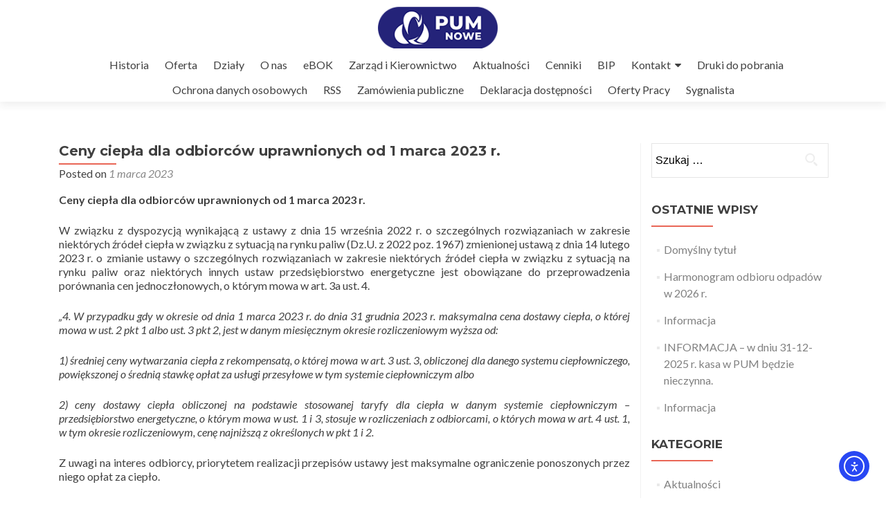

--- FILE ---
content_type: text/html; charset=UTF-8
request_url: https://www.pumnowe.pl/2023/03/01/ceny-ciepla/
body_size: 12124
content:
<!DOCTYPE html>

<html lang="pl-PL">

<head>

<meta charset="UTF-8">
<meta name="viewport" content="width=device-width, initial-scale=1">
<link rel="profile" href="https://gmpg.org/xfn/11">
<link rel="pingback" href="https://www.pumnowe.pl/xmlrpc.php">

<title>Ceny ciepła dla odbiorców uprawnionych od 1 marca 2023 r. &#8211; PUM</title>
<meta name='robots' content='max-image-preview:large' />
<link rel='dns-prefetch' href='//cdn.elementor.com' />
<link rel='dns-prefetch' href='//fonts.googleapis.com' />
<link rel="alternate" type="application/rss+xml" title="PUM &raquo; Kanał z wpisami" href="https://www.pumnowe.pl/feed/" />
<link rel="alternate" type="application/rss+xml" title="PUM &raquo; Kanał z komentarzami" href="https://www.pumnowe.pl/comments/feed/" />
<link rel="alternate" type="application/rss+xml" title="PUM &raquo; Ceny ciepła dla odbiorców uprawnionych od 1 marca 2023 r. Kanał z komentarzami" href="https://www.pumnowe.pl/2023/03/01/ceny-ciepla/feed/" />
<link rel="alternate" title="oEmbed (JSON)" type="application/json+oembed" href="https://www.pumnowe.pl/wp-json/oembed/1.0/embed?url=https%3A%2F%2Fwww.pumnowe.pl%2F2023%2F03%2F01%2Fceny-ciepla%2F" />
<link rel="alternate" title="oEmbed (XML)" type="text/xml+oembed" href="https://www.pumnowe.pl/wp-json/oembed/1.0/embed?url=https%3A%2F%2Fwww.pumnowe.pl%2F2023%2F03%2F01%2Fceny-ciepla%2F&#038;format=xml" />
<style id='wp-img-auto-sizes-contain-inline-css' type='text/css'>
img:is([sizes=auto i],[sizes^="auto," i]){contain-intrinsic-size:3000px 1500px}
/*# sourceURL=wp-img-auto-sizes-contain-inline-css */
</style>
<style id='wp-emoji-styles-inline-css' type='text/css'>

	img.wp-smiley, img.emoji {
		display: inline !important;
		border: none !important;
		box-shadow: none !important;
		height: 1em !important;
		width: 1em !important;
		margin: 0 0.07em !important;
		vertical-align: -0.1em !important;
		background: none !important;
		padding: 0 !important;
	}
/*# sourceURL=wp-emoji-styles-inline-css */
</style>
<style id='wp-block-library-inline-css' type='text/css'>
:root{--wp-block-synced-color:#7a00df;--wp-block-synced-color--rgb:122,0,223;--wp-bound-block-color:var(--wp-block-synced-color);--wp-editor-canvas-background:#ddd;--wp-admin-theme-color:#007cba;--wp-admin-theme-color--rgb:0,124,186;--wp-admin-theme-color-darker-10:#006ba1;--wp-admin-theme-color-darker-10--rgb:0,107,160.5;--wp-admin-theme-color-darker-20:#005a87;--wp-admin-theme-color-darker-20--rgb:0,90,135;--wp-admin-border-width-focus:2px}@media (min-resolution:192dpi){:root{--wp-admin-border-width-focus:1.5px}}.wp-element-button{cursor:pointer}:root .has-very-light-gray-background-color{background-color:#eee}:root .has-very-dark-gray-background-color{background-color:#313131}:root .has-very-light-gray-color{color:#eee}:root .has-very-dark-gray-color{color:#313131}:root .has-vivid-green-cyan-to-vivid-cyan-blue-gradient-background{background:linear-gradient(135deg,#00d084,#0693e3)}:root .has-purple-crush-gradient-background{background:linear-gradient(135deg,#34e2e4,#4721fb 50%,#ab1dfe)}:root .has-hazy-dawn-gradient-background{background:linear-gradient(135deg,#faaca8,#dad0ec)}:root .has-subdued-olive-gradient-background{background:linear-gradient(135deg,#fafae1,#67a671)}:root .has-atomic-cream-gradient-background{background:linear-gradient(135deg,#fdd79a,#004a59)}:root .has-nightshade-gradient-background{background:linear-gradient(135deg,#330968,#31cdcf)}:root .has-midnight-gradient-background{background:linear-gradient(135deg,#020381,#2874fc)}:root{--wp--preset--font-size--normal:16px;--wp--preset--font-size--huge:42px}.has-regular-font-size{font-size:1em}.has-larger-font-size{font-size:2.625em}.has-normal-font-size{font-size:var(--wp--preset--font-size--normal)}.has-huge-font-size{font-size:var(--wp--preset--font-size--huge)}.has-text-align-center{text-align:center}.has-text-align-left{text-align:left}.has-text-align-right{text-align:right}.has-fit-text{white-space:nowrap!important}#end-resizable-editor-section{display:none}.aligncenter{clear:both}.items-justified-left{justify-content:flex-start}.items-justified-center{justify-content:center}.items-justified-right{justify-content:flex-end}.items-justified-space-between{justify-content:space-between}.screen-reader-text{border:0;clip-path:inset(50%);height:1px;margin:-1px;overflow:hidden;padding:0;position:absolute;width:1px;word-wrap:normal!important}.screen-reader-text:focus{background-color:#ddd;clip-path:none;color:#444;display:block;font-size:1em;height:auto;left:5px;line-height:normal;padding:15px 23px 14px;text-decoration:none;top:5px;width:auto;z-index:100000}html :where(.has-border-color){border-style:solid}html :where([style*=border-top-color]){border-top-style:solid}html :where([style*=border-right-color]){border-right-style:solid}html :where([style*=border-bottom-color]){border-bottom-style:solid}html :where([style*=border-left-color]){border-left-style:solid}html :where([style*=border-width]){border-style:solid}html :where([style*=border-top-width]){border-top-style:solid}html :where([style*=border-right-width]){border-right-style:solid}html :where([style*=border-bottom-width]){border-bottom-style:solid}html :where([style*=border-left-width]){border-left-style:solid}html :where(img[class*=wp-image-]){height:auto;max-width:100%}:where(figure){margin:0 0 1em}html :where(.is-position-sticky){--wp-admin--admin-bar--position-offset:var(--wp-admin--admin-bar--height,0px)}@media screen and (max-width:600px){html :where(.is-position-sticky){--wp-admin--admin-bar--position-offset:0px}}

/*# sourceURL=wp-block-library-inline-css */
</style><style id='wp-block-paragraph-inline-css' type='text/css'>
.is-small-text{font-size:.875em}.is-regular-text{font-size:1em}.is-large-text{font-size:2.25em}.is-larger-text{font-size:3em}.has-drop-cap:not(:focus):first-letter{float:left;font-size:8.4em;font-style:normal;font-weight:100;line-height:.68;margin:.05em .1em 0 0;text-transform:uppercase}body.rtl .has-drop-cap:not(:focus):first-letter{float:none;margin-left:.1em}p.has-drop-cap.has-background{overflow:hidden}:root :where(p.has-background){padding:1.25em 2.375em}:where(p.has-text-color:not(.has-link-color)) a{color:inherit}p.has-text-align-left[style*="writing-mode:vertical-lr"],p.has-text-align-right[style*="writing-mode:vertical-rl"]{rotate:180deg}
/*# sourceURL=https://www.pumnowe.pl/wp-includes/blocks/paragraph/style.min.css */
</style>
<style id='wp-block-table-inline-css' type='text/css'>
.wp-block-table{overflow-x:auto}.wp-block-table table{border-collapse:collapse;width:100%}.wp-block-table thead{border-bottom:3px solid}.wp-block-table tfoot{border-top:3px solid}.wp-block-table td,.wp-block-table th{border:1px solid;padding:.5em}.wp-block-table .has-fixed-layout{table-layout:fixed;width:100%}.wp-block-table .has-fixed-layout td,.wp-block-table .has-fixed-layout th{word-break:break-word}.wp-block-table.aligncenter,.wp-block-table.alignleft,.wp-block-table.alignright{display:table;width:auto}.wp-block-table.aligncenter td,.wp-block-table.aligncenter th,.wp-block-table.alignleft td,.wp-block-table.alignleft th,.wp-block-table.alignright td,.wp-block-table.alignright th{word-break:break-word}.wp-block-table .has-subtle-light-gray-background-color{background-color:#f3f4f5}.wp-block-table .has-subtle-pale-green-background-color{background-color:#e9fbe5}.wp-block-table .has-subtle-pale-blue-background-color{background-color:#e7f5fe}.wp-block-table .has-subtle-pale-pink-background-color{background-color:#fcf0ef}.wp-block-table.is-style-stripes{background-color:initial;border-collapse:inherit;border-spacing:0}.wp-block-table.is-style-stripes tbody tr:nth-child(odd){background-color:#f0f0f0}.wp-block-table.is-style-stripes.has-subtle-light-gray-background-color tbody tr:nth-child(odd){background-color:#f3f4f5}.wp-block-table.is-style-stripes.has-subtle-pale-green-background-color tbody tr:nth-child(odd){background-color:#e9fbe5}.wp-block-table.is-style-stripes.has-subtle-pale-blue-background-color tbody tr:nth-child(odd){background-color:#e7f5fe}.wp-block-table.is-style-stripes.has-subtle-pale-pink-background-color tbody tr:nth-child(odd){background-color:#fcf0ef}.wp-block-table.is-style-stripes td,.wp-block-table.is-style-stripes th{border-color:#0000}.wp-block-table.is-style-stripes{border-bottom:1px solid #f0f0f0}.wp-block-table .has-border-color td,.wp-block-table .has-border-color th,.wp-block-table .has-border-color tr,.wp-block-table .has-border-color>*{border-color:inherit}.wp-block-table table[style*=border-top-color] tr:first-child,.wp-block-table table[style*=border-top-color] tr:first-child td,.wp-block-table table[style*=border-top-color] tr:first-child th,.wp-block-table table[style*=border-top-color]>*,.wp-block-table table[style*=border-top-color]>* td,.wp-block-table table[style*=border-top-color]>* th{border-top-color:inherit}.wp-block-table table[style*=border-top-color] tr:not(:first-child){border-top-color:initial}.wp-block-table table[style*=border-right-color] td:last-child,.wp-block-table table[style*=border-right-color] th,.wp-block-table table[style*=border-right-color] tr,.wp-block-table table[style*=border-right-color]>*{border-right-color:inherit}.wp-block-table table[style*=border-bottom-color] tr:last-child,.wp-block-table table[style*=border-bottom-color] tr:last-child td,.wp-block-table table[style*=border-bottom-color] tr:last-child th,.wp-block-table table[style*=border-bottom-color]>*,.wp-block-table table[style*=border-bottom-color]>* td,.wp-block-table table[style*=border-bottom-color]>* th{border-bottom-color:inherit}.wp-block-table table[style*=border-bottom-color] tr:not(:last-child){border-bottom-color:initial}.wp-block-table table[style*=border-left-color] td:first-child,.wp-block-table table[style*=border-left-color] th,.wp-block-table table[style*=border-left-color] tr,.wp-block-table table[style*=border-left-color]>*{border-left-color:inherit}.wp-block-table table[style*=border-style] td,.wp-block-table table[style*=border-style] th,.wp-block-table table[style*=border-style] tr,.wp-block-table table[style*=border-style]>*{border-style:inherit}.wp-block-table table[style*=border-width] td,.wp-block-table table[style*=border-width] th,.wp-block-table table[style*=border-width] tr,.wp-block-table table[style*=border-width]>*{border-style:inherit;border-width:inherit}
/*# sourceURL=https://www.pumnowe.pl/wp-includes/blocks/table/style.min.css */
</style>
<style id='global-styles-inline-css' type='text/css'>
:root{--wp--preset--aspect-ratio--square: 1;--wp--preset--aspect-ratio--4-3: 4/3;--wp--preset--aspect-ratio--3-4: 3/4;--wp--preset--aspect-ratio--3-2: 3/2;--wp--preset--aspect-ratio--2-3: 2/3;--wp--preset--aspect-ratio--16-9: 16/9;--wp--preset--aspect-ratio--9-16: 9/16;--wp--preset--color--black: #000000;--wp--preset--color--cyan-bluish-gray: #abb8c3;--wp--preset--color--white: #ffffff;--wp--preset--color--pale-pink: #f78da7;--wp--preset--color--vivid-red: #cf2e2e;--wp--preset--color--luminous-vivid-orange: #ff6900;--wp--preset--color--luminous-vivid-amber: #fcb900;--wp--preset--color--light-green-cyan: #7bdcb5;--wp--preset--color--vivid-green-cyan: #00d084;--wp--preset--color--pale-cyan-blue: #8ed1fc;--wp--preset--color--vivid-cyan-blue: #0693e3;--wp--preset--color--vivid-purple: #9b51e0;--wp--preset--gradient--vivid-cyan-blue-to-vivid-purple: linear-gradient(135deg,rgb(6,147,227) 0%,rgb(155,81,224) 100%);--wp--preset--gradient--light-green-cyan-to-vivid-green-cyan: linear-gradient(135deg,rgb(122,220,180) 0%,rgb(0,208,130) 100%);--wp--preset--gradient--luminous-vivid-amber-to-luminous-vivid-orange: linear-gradient(135deg,rgb(252,185,0) 0%,rgb(255,105,0) 100%);--wp--preset--gradient--luminous-vivid-orange-to-vivid-red: linear-gradient(135deg,rgb(255,105,0) 0%,rgb(207,46,46) 100%);--wp--preset--gradient--very-light-gray-to-cyan-bluish-gray: linear-gradient(135deg,rgb(238,238,238) 0%,rgb(169,184,195) 100%);--wp--preset--gradient--cool-to-warm-spectrum: linear-gradient(135deg,rgb(74,234,220) 0%,rgb(151,120,209) 20%,rgb(207,42,186) 40%,rgb(238,44,130) 60%,rgb(251,105,98) 80%,rgb(254,248,76) 100%);--wp--preset--gradient--blush-light-purple: linear-gradient(135deg,rgb(255,206,236) 0%,rgb(152,150,240) 100%);--wp--preset--gradient--blush-bordeaux: linear-gradient(135deg,rgb(254,205,165) 0%,rgb(254,45,45) 50%,rgb(107,0,62) 100%);--wp--preset--gradient--luminous-dusk: linear-gradient(135deg,rgb(255,203,112) 0%,rgb(199,81,192) 50%,rgb(65,88,208) 100%);--wp--preset--gradient--pale-ocean: linear-gradient(135deg,rgb(255,245,203) 0%,rgb(182,227,212) 50%,rgb(51,167,181) 100%);--wp--preset--gradient--electric-grass: linear-gradient(135deg,rgb(202,248,128) 0%,rgb(113,206,126) 100%);--wp--preset--gradient--midnight: linear-gradient(135deg,rgb(2,3,129) 0%,rgb(40,116,252) 100%);--wp--preset--font-size--small: 13px;--wp--preset--font-size--medium: 20px;--wp--preset--font-size--large: 36px;--wp--preset--font-size--x-large: 42px;--wp--preset--spacing--20: 0.44rem;--wp--preset--spacing--30: 0.67rem;--wp--preset--spacing--40: 1rem;--wp--preset--spacing--50: 1.5rem;--wp--preset--spacing--60: 2.25rem;--wp--preset--spacing--70: 3.38rem;--wp--preset--spacing--80: 5.06rem;--wp--preset--shadow--natural: 6px 6px 9px rgba(0, 0, 0, 0.2);--wp--preset--shadow--deep: 12px 12px 50px rgba(0, 0, 0, 0.4);--wp--preset--shadow--sharp: 6px 6px 0px rgba(0, 0, 0, 0.2);--wp--preset--shadow--outlined: 6px 6px 0px -3px rgb(255, 255, 255), 6px 6px rgb(0, 0, 0);--wp--preset--shadow--crisp: 6px 6px 0px rgb(0, 0, 0);}:where(.is-layout-flex){gap: 0.5em;}:where(.is-layout-grid){gap: 0.5em;}body .is-layout-flex{display: flex;}.is-layout-flex{flex-wrap: wrap;align-items: center;}.is-layout-flex > :is(*, div){margin: 0;}body .is-layout-grid{display: grid;}.is-layout-grid > :is(*, div){margin: 0;}:where(.wp-block-columns.is-layout-flex){gap: 2em;}:where(.wp-block-columns.is-layout-grid){gap: 2em;}:where(.wp-block-post-template.is-layout-flex){gap: 1.25em;}:where(.wp-block-post-template.is-layout-grid){gap: 1.25em;}.has-black-color{color: var(--wp--preset--color--black) !important;}.has-cyan-bluish-gray-color{color: var(--wp--preset--color--cyan-bluish-gray) !important;}.has-white-color{color: var(--wp--preset--color--white) !important;}.has-pale-pink-color{color: var(--wp--preset--color--pale-pink) !important;}.has-vivid-red-color{color: var(--wp--preset--color--vivid-red) !important;}.has-luminous-vivid-orange-color{color: var(--wp--preset--color--luminous-vivid-orange) !important;}.has-luminous-vivid-amber-color{color: var(--wp--preset--color--luminous-vivid-amber) !important;}.has-light-green-cyan-color{color: var(--wp--preset--color--light-green-cyan) !important;}.has-vivid-green-cyan-color{color: var(--wp--preset--color--vivid-green-cyan) !important;}.has-pale-cyan-blue-color{color: var(--wp--preset--color--pale-cyan-blue) !important;}.has-vivid-cyan-blue-color{color: var(--wp--preset--color--vivid-cyan-blue) !important;}.has-vivid-purple-color{color: var(--wp--preset--color--vivid-purple) !important;}.has-black-background-color{background-color: var(--wp--preset--color--black) !important;}.has-cyan-bluish-gray-background-color{background-color: var(--wp--preset--color--cyan-bluish-gray) !important;}.has-white-background-color{background-color: var(--wp--preset--color--white) !important;}.has-pale-pink-background-color{background-color: var(--wp--preset--color--pale-pink) !important;}.has-vivid-red-background-color{background-color: var(--wp--preset--color--vivid-red) !important;}.has-luminous-vivid-orange-background-color{background-color: var(--wp--preset--color--luminous-vivid-orange) !important;}.has-luminous-vivid-amber-background-color{background-color: var(--wp--preset--color--luminous-vivid-amber) !important;}.has-light-green-cyan-background-color{background-color: var(--wp--preset--color--light-green-cyan) !important;}.has-vivid-green-cyan-background-color{background-color: var(--wp--preset--color--vivid-green-cyan) !important;}.has-pale-cyan-blue-background-color{background-color: var(--wp--preset--color--pale-cyan-blue) !important;}.has-vivid-cyan-blue-background-color{background-color: var(--wp--preset--color--vivid-cyan-blue) !important;}.has-vivid-purple-background-color{background-color: var(--wp--preset--color--vivid-purple) !important;}.has-black-border-color{border-color: var(--wp--preset--color--black) !important;}.has-cyan-bluish-gray-border-color{border-color: var(--wp--preset--color--cyan-bluish-gray) !important;}.has-white-border-color{border-color: var(--wp--preset--color--white) !important;}.has-pale-pink-border-color{border-color: var(--wp--preset--color--pale-pink) !important;}.has-vivid-red-border-color{border-color: var(--wp--preset--color--vivid-red) !important;}.has-luminous-vivid-orange-border-color{border-color: var(--wp--preset--color--luminous-vivid-orange) !important;}.has-luminous-vivid-amber-border-color{border-color: var(--wp--preset--color--luminous-vivid-amber) !important;}.has-light-green-cyan-border-color{border-color: var(--wp--preset--color--light-green-cyan) !important;}.has-vivid-green-cyan-border-color{border-color: var(--wp--preset--color--vivid-green-cyan) !important;}.has-pale-cyan-blue-border-color{border-color: var(--wp--preset--color--pale-cyan-blue) !important;}.has-vivid-cyan-blue-border-color{border-color: var(--wp--preset--color--vivid-cyan-blue) !important;}.has-vivid-purple-border-color{border-color: var(--wp--preset--color--vivid-purple) !important;}.has-vivid-cyan-blue-to-vivid-purple-gradient-background{background: var(--wp--preset--gradient--vivid-cyan-blue-to-vivid-purple) !important;}.has-light-green-cyan-to-vivid-green-cyan-gradient-background{background: var(--wp--preset--gradient--light-green-cyan-to-vivid-green-cyan) !important;}.has-luminous-vivid-amber-to-luminous-vivid-orange-gradient-background{background: var(--wp--preset--gradient--luminous-vivid-amber-to-luminous-vivid-orange) !important;}.has-luminous-vivid-orange-to-vivid-red-gradient-background{background: var(--wp--preset--gradient--luminous-vivid-orange-to-vivid-red) !important;}.has-very-light-gray-to-cyan-bluish-gray-gradient-background{background: var(--wp--preset--gradient--very-light-gray-to-cyan-bluish-gray) !important;}.has-cool-to-warm-spectrum-gradient-background{background: var(--wp--preset--gradient--cool-to-warm-spectrum) !important;}.has-blush-light-purple-gradient-background{background: var(--wp--preset--gradient--blush-light-purple) !important;}.has-blush-bordeaux-gradient-background{background: var(--wp--preset--gradient--blush-bordeaux) !important;}.has-luminous-dusk-gradient-background{background: var(--wp--preset--gradient--luminous-dusk) !important;}.has-pale-ocean-gradient-background{background: var(--wp--preset--gradient--pale-ocean) !important;}.has-electric-grass-gradient-background{background: var(--wp--preset--gradient--electric-grass) !important;}.has-midnight-gradient-background{background: var(--wp--preset--gradient--midnight) !important;}.has-small-font-size{font-size: var(--wp--preset--font-size--small) !important;}.has-medium-font-size{font-size: var(--wp--preset--font-size--medium) !important;}.has-large-font-size{font-size: var(--wp--preset--font-size--large) !important;}.has-x-large-font-size{font-size: var(--wp--preset--font-size--x-large) !important;}
/*# sourceURL=global-styles-inline-css */
</style>

<style id='classic-theme-styles-inline-css' type='text/css'>
/*! This file is auto-generated */
.wp-block-button__link{color:#fff;background-color:#32373c;border-radius:9999px;box-shadow:none;text-decoration:none;padding:calc(.667em + 2px) calc(1.333em + 2px);font-size:1.125em}.wp-block-file__button{background:#32373c;color:#fff;text-decoration:none}
/*# sourceURL=/wp-includes/css/classic-themes.min.css */
</style>
<link rel='stylesheet' id='smartarget_corner_ribbon-css' href='https://www.pumnowe.pl/wp-content/plugins/smartarget-corner-ribbon/public/css/smartarget-corner-ribbon-public.css?ver=1.2' type='text/css' media='all' />
<link rel='stylesheet' id='if-menu-site-css-css' href='https://www.pumnowe.pl/wp-content/plugins/if-menu/assets/if-menu-site.css?ver=6.9' type='text/css' media='all' />
<link rel='stylesheet' id='ea11y-widget-fonts-css' href='https://www.pumnowe.pl/wp-content/plugins/pojo-accessibility/assets/build/fonts.css?ver=3.9.1' type='text/css' media='all' />
<link rel='stylesheet' id='ea11y-skip-link-css' href='https://www.pumnowe.pl/wp-content/plugins/pojo-accessibility/assets/build/skip-link.css?ver=3.9.1' type='text/css' media='all' />
<link rel='stylesheet' id='zerif_font-css' href='//fonts.googleapis.com/css?family=Lato%3A300%2C400%2C700%2C400italic%7CMontserrat%3A400%2C700%7CHomemade+Apple&#038;subset=latin%2Clatin-ext' type='text/css' media='all' />
<link rel='stylesheet' id='zerif_font_all-css' href='//fonts.googleapis.com/css?family=Open+Sans%3A400%2C300%2C300italic%2C400italic%2C600italic%2C600%2C700%2C700italic%2C800%2C800italic&#038;ver=6.9' type='text/css' media='all' />
<link rel='stylesheet' id='zerif_bootstrap_style-css' href='https://www.pumnowe.pl/wp-content/themes/zerif-lite/css/bootstrap.css?ver=6.9' type='text/css' media='all' />
<link rel='stylesheet' id='zerif_fontawesome-css' href='https://www.pumnowe.pl/wp-content/themes/zerif-lite/css/font-awesome.min.css?ver=v1' type='text/css' media='all' />
<link rel='stylesheet' id='zerif_style-css' href='https://www.pumnowe.pl/wp-content/themes/zerif-lite/style.css?ver=v1' type='text/css' media='all' />
<link rel='stylesheet' id='zerif_responsive_style-css' href='https://www.pumnowe.pl/wp-content/themes/zerif-lite/css/responsive.css?ver=v1' type='text/css' media='all' />
<link rel='stylesheet' id='recent-posts-widget-with-thumbnails-public-style-css' href='https://www.pumnowe.pl/wp-content/plugins/recent-posts-widget-with-thumbnails/public.css?ver=7.1.1' type='text/css' media='all' />
<script type="text/javascript" src="https://www.pumnowe.pl/wp-includes/js/jquery/jquery.min.js?ver=3.7.1" id="jquery-core-js"></script>
<script type="text/javascript" src="https://www.pumnowe.pl/wp-includes/js/jquery/jquery-migrate.min.js?ver=3.4.1" id="jquery-migrate-js"></script>
<script type="text/javascript" id="smartarget_corner_ribbon-js-extra">
/* <![CDATA[ */
var smartarget_corner_ribbon_params = {"hash":"2ab0a404a7d2e6847dd1f4fbb711fd4c28c19220"};
//# sourceURL=smartarget_corner_ribbon-js-extra
/* ]]> */
</script>
<script type="text/javascript" src="https://www.pumnowe.pl/wp-content/plugins/smartarget-corner-ribbon/public/js/smartarget-corner-ribbon-public.js?ver=1.2" id="smartarget_corner_ribbon-js"></script>
<link rel="https://api.w.org/" href="https://www.pumnowe.pl/wp-json/" /><link rel="alternate" title="JSON" type="application/json" href="https://www.pumnowe.pl/wp-json/wp/v2/posts/1442" /><link rel="EditURI" type="application/rsd+xml" title="RSD" href="https://www.pumnowe.pl/xmlrpc.php?rsd" />
<meta name="generator" content="WordPress 6.9" />
<link rel="canonical" href="https://www.pumnowe.pl/2023/03/01/ceny-ciepla/" />
<link rel='shortlink' href='https://www.pumnowe.pl/?p=1442' />
<link type="text/css" rel="stylesheet" href="https://www.pumnowe.pl/wp-content/plugins/category-specific-rss-feed-menu/wp_cat_rss_style.css" />
<style type="text/css" id="custom-background-css">
body.custom-background { background-image: url("https://www.pumnowe.pl/wp-content/uploads/2018/04/bg.jpg"); background-position: left top; background-size: cover; background-repeat: no-repeat; background-attachment: fixed; }
</style>
	
</head>


	<body data-rsssl=1 class="wp-singular post-template-default single single-post postid-1442 single-format-standard wp-theme-zerif-lite ally-default group-blog" >



<div id="mobilebgfix">
	<div class="mobile-bg-fix-img-wrap">
		<div class="mobile-bg-fix-img"></div>
	</div>
	<div class="mobile-bg-fix-whole-site">


<header id="home" class="header" itemscope="itemscope" itemtype="http://schema.org/WPHeader">

	
	<div id="main-nav" class="navbar navbar-inverse bs-docs-nav" role="banner">

		<div class="container">

			<div class="navbar-header responsive-logo">

				<button class="navbar-toggle collapsed" type="button" data-toggle="collapse" data-target=".bs-navbar-collapse">

				<span class="sr-only">Przełącz nawigację</span>

				<span class="icon-bar"></span>

				<span class="icon-bar"></span>

				<span class="icon-bar"></span>

				</button>

				<a href="https://www.pumnowe.pl/" class="navbar-brand"><img src="https://www.pumnowe.pl/pum/wp-content/uploads/2017/06/logo.png" alt="PUM"></a>
			</div>

				<nav class="navbar-collapse bs-navbar-collapse collapse" id="site-navigation" itemscope itemtype="http://schema.org/SiteNavigationElement">
		<a class="screen-reader-text skip-link" href="#content">Przejdź do treści</a>
		<ul id="menu-menu-pum" class="nav navbar-nav navbar-right responsive-nav main-nav-list"><li id="menu-item-156" class="menu-item menu-item-type-custom menu-item-object-custom menu-item-home menu-item-156"><a href="https://www.pumnowe.pl/#aboutus">Historia</a></li>
<li id="menu-item-37" class="menu-item menu-item-type-post_type menu-item-object-page menu-item-37"><a href="https://www.pumnowe.pl/oferta/">Oferta</a></li>
<li id="menu-item-161" class="menu-item menu-item-type-custom menu-item-object-custom menu-item-home menu-item-161"><a href="https://www.pumnowe.pl/#focus">Działy</a></li>
<li id="menu-item-55" class="menu-item menu-item-type-post_type menu-item-object-page menu-item-55"><a href="https://www.pumnowe.pl/o-nas/">O nas</a></li>
<li id="menu-item-530" class="menu-item menu-item-type-custom menu-item-object-custom menu-item-530"><a href="https://ebok.pumnowe.pl">eBOK</a></li>
<li id="menu-item-159" class="menu-item menu-item-type-custom menu-item-object-custom menu-item-home menu-item-159"><a href="https://www.pumnowe.pl/#team">Zarząd i Kierownictwo</a></li>
<li id="menu-item-555" class="menu-item menu-item-type-taxonomy menu-item-object-category current-post-ancestor current-menu-parent current-post-parent menu-item-555"><a href="https://www.pumnowe.pl/category/aktualnosci/">Aktualności</a></li>
<li id="menu-item-165" class="menu-item menu-item-type-custom menu-item-object-custom menu-item-home menu-item-165"><a href="https://www.pumnowe.pl/#pricingtable">Cenniki</a></li>
<li id="menu-item-168" class="menu-item menu-item-type-custom menu-item-object-custom menu-item-168"><a href="http://www.bip.gminanowe.pl/?c=269">BIP</a></li>
<li id="menu-item-171" class="menu-item menu-item-type-custom menu-item-object-custom menu-item-home menu-item-has-children menu-item-171"><a href="https://www.pumnowe.pl/#contact">Kontakt</a>
<ul class="sub-menu">
	<li id="menu-item-94" class="menu-item menu-item-type-post_type menu-item-object-page menu-item-94"><a href="https://www.pumnowe.pl/numery-telefonow/">Numery telefonów</a></li>
</ul>
</li>
<li id="menu-item-292" class="menu-item menu-item-type-post_type menu-item-object-page menu-item-292"><a href="https://www.pumnowe.pl/druki-do-pobrania/">Druki do pobrania</a></li>
<li id="menu-item-617" class="menu-item menu-item-type-post_type menu-item-object-post menu-item-617"><a href="https://www.pumnowe.pl/2018/06/13/rodo/">Ochrona danych osobowych</a></li>
<li id="menu-item-793" class="menu-item menu-item-type-post_type menu-item-object-page menu-item-793"><a href="https://www.pumnowe.pl/feeds/">RSS</a></li>
<li id="menu-item-1446" class="menu-item menu-item-type-post_type menu-item-object-page menu-item-1446"><a href="https://www.pumnowe.pl/zamowienia-publiczne/">Zamówienia publiczne</a></li>
<li id="menu-item-1030" class="menu-item menu-item-type-post_type menu-item-object-post menu-item-1030"><a href="https://www.pumnowe.pl/2021/03/19/deklaracja-dostepnosci/">Deklaracja dostępności</a></li>
<li id="menu-item-1332" class="menu-item menu-item-type-taxonomy menu-item-object-category menu-item-1332"><a href="https://www.pumnowe.pl/category/oferty-pracy/">Oferty Pracy</a></li>
<li id="menu-item-1769" class="menu-item menu-item-type-post_type menu-item-object-page menu-item-1769"><a href="https://www.pumnowe.pl/sygnalista/">Sygnalista</a></li>
</ul>	</nav>
	
		</div>

	</div>
		<!-- / END TOP BAR -->
<div class="clear"></div>

</header> <!-- / END HOME SECTION  -->

<div id="content" class="site-content">

	<div class="container">
				<div class="content-left-wrap col-md-9">
						<div id="primary" class="content-area">
				<main itemscope itemtype="http://schema.org/WebPageElement" itemprop="mainContentOfPage" id="main" class="site-main">
				<article id="post-1442" class="post-1442 post type-post status-publish format-standard hentry category-aktualnosci">	<header class="entry-header">		<h1 class="entry-title">Ceny ciepła dla odbiorców uprawnionych od 1 marca 2023 r.</h1>		<div class="entry-meta">			<span class="posted-on"> Posted on <a href="https://www.pumnowe.pl/2023/03/01/ceny-ciepla/" rel="bookmark"><time class="entry-date published" datetime="2023-03-01T08:21:14+01:00">1 marca 2023</time><time class="updated" datetime="2023-04-13T16:40:45+02:00">13 kwietnia 2023</time></a> </ span> <span class="byline"> przez <span class="author vcard"><a class="url fn n" href="https://www.pumnowe.pl/author/admin/">admin</a></span> </ span>		</div><!-- .entry-meta -->	</header><!-- .entry-header -->	<div class="entry-content">		
<p><strong>Ceny ciepła dla odbiorców uprawnionych od 1 marca 2023 r.</strong></p>



<p>W związku z dyspozycją wynikającą z ustawy z dnia 15 września 2022 r. o szczególnych rozwiązaniach w zakresie niektórych źródeł ciepła w związku z sytuacją na rynku paliw (Dz.U. z 2022 poz. 1967) zmienionej ustawą z dnia 14 lutego 2023 r. o zmianie ustawy o szczególnych rozwiązaniach w zakresie niektórych źródeł ciepła w związku z sytuacją na rynku paliw oraz niektórych innych ustaw przedsiębiorstwo energetyczne jest obowiązane do przeprowadzenia porównania cen jednoczłonowych, o którym mowa w art. 3a ust. 4.</p>



<p><em>„4. W przypadku gdy w okresie od dnia 1 marca 2023 r. do dnia 31 grudnia 2023 r. maksymalna cena dostawy ciepła, o której mowa w ust. 2 pkt 1 albo ust. 3 pkt 2, jest w danym miesięcznym okresie rozliczeniowym wyższa od:</em></p>



<p><em>1) średniej ceny wytwarzania ciepła z rekompensatą, o której mowa w art. 3 ust. 3, obliczonej dla danego systemu ciepłowniczego, powiększonej o średnią stawkę opłat za usługi przesyłowe w tym systemie ciepłowniczym albo</em></p>



<p><em>2) ceny dostawy ciepła obliczonej na podstawie stosowanej taryfy dla ciepła w danym systemie ciepłowniczym &#8211; przedsiębiorstwo energetyczne, o którym mowa w ust. 1 i 3, stosuje w rozliczeniach z odbiorcami, o których mowa w art. 4 ust. 1, w tym okresie rozliczeniowym, cenę najniższą z określonych w pkt 1 i 2.</em></p>



<p>Z uwagi na interes odbiorcy, priorytetem realizacji przepisów ustawy jest maksymalne ograniczenie ponoszonych przez niego opłat za ciepło.</p>



<p>Ta dyspozycja ustawy oznacza konieczność porównania trzech jednoczłonowych cen dostawy ciepła:</p>



<p> &#8211; maksymalnej ceny dostawy ciepła, określonej w art. 2 ust 5c, obliczonej zgodnie z art. 3a ust 2 pkt 1,</p>



<p> &#8211; ceny dostawy wynikającej z zastosowania średniej ceny wytwarzania ciepła z rekompensatą powiększoną o średnią stawkę opłat za usługi przesyłowe, określoną na postawie stałych i zmiennych opłat za usługi przesyłowe w stosowanej taryfie o których mowa w art. 2 ust 5b,</p>



<p> &#8211; ceny dostawy ciepła obliczonej na podstawie cen i stawek z obowiązującej taryfy.</p>



<p><strong>PUM Spółka z o.o. w Nowem dokonała porównania ww. trzech jednoczłonowych cen dostawy ciepła.</strong></p>



<p><strong>W przypadku miejskiej sieci ciepłowniczej w Nowem najniższą ceną jest „cena dostawy wynikająca z zastosowania średniej ceny wytwarzania ciepła z rekompensatą, powiększona o średnią stawkę opłat za usługi przesyłowe.”</strong></p>



<p><strong>Tabela</strong> &#8211; Ceny i stawki opłat netto jakie będą stosowane w rozliczeniach z odbiorcami uprawnionymi, o których mowa w art. 4. ust. 1 od 1 marca 2023 roku:</p>



<figure class="wp-block-table">
<table>
<tbody>
<tr>
<td>Grupa taryfowa</td>
<td>Cena za zamówioną moc cieplną</td>
<td>Cena ciepła</td>
<td>Nośnik</td>
<td>Stawka opłaty stałej za usługi przesyłowe</td>
<td>Stawka opłaty zmiennej za usługi przesyłowe</td>
</tr>
<tr>
<td>Roczna</td>
<td>Rata miesięczna</td>
<td>Roczna</td>
<td>Rata miesięczna</td>
</tr>
<tr>
<td>[zł/MW/rok]</td>
<td>[zł/MW/m-c]</td>
<td>[zł/GJ]</td>
<td>[zł/m<sup>3</sup>]</td>
<td>[zł/MW/rok]</td>
<td>[zł/MW/m-c]</td>
<td>[zł/GJ]</td>
</tr>
<tr>
<td>N2/I</td>
<td>183 857,70</td>
<td>15 321,47</td>
<td>80,47</td>
<td>14,01</td>
<td>125 845,20</td>
<td>10 487,10</td>
<td>6,29</td>
</tr>
<tr>
<td>N2/G</td>
<td>183 857,70</td>
<td>15 321,47</td>
<td>80,47</td>
<td>14,01</td>
<td>135 162,84</td>
<td>11 263,57</td>
<td>8,44</td>
</tr>
</tbody>
</table>
</figure>



<p>Zamieszczone w powyżej tabeli ceny i stawki opłat są identyczne z tymi, które obowiązują w Nowem w rozliczeniach z odbiorcami uprawnionymi od 1 października 2022 roku.<br /><br />Cena dostawy wynikająca z zastosowania średniej ceny wytwarzania ciepła z rekompensatą, powiększona o średnią stawkę opłat za usługi przesyłowe jest niższa od „ceny dostawy ciepła” o 35%. Cena ta jest jednocześnie niższa o 31% od „maksymalnej ceny dostawy ciepła” obliczonej na podstawie cen i stawek opłat powiększonych o 40% w stosunku do obowiązujących w dniu 30 września 2022 roku.</p>



<p>Prezes Zarządu</p>



<p>Cezary Balewski</p>
	</div><!-- .entry-content -->	<footer class="entry-footer">		Ten wpis został opublikowany w <a href="https://www.pumnowe.pl/category/aktualnosci/" rel="category tag">Aktualności</a> . Zakładka <a href="https://www.pumnowe.pl/2023/03/01/ceny-ciepla/" rel="zakładka"> permalink </a>.			</footer><!-- .entry-footer --></article><!-- #post-## -->
	<nav class="navigation post-navigation">

		<h2 class="screen-reader-text">Zobacz wpisy</h2>

		<div class="nav-links">

			<div class="nav-previous"><a href="https://www.pumnowe.pl/2023/02/28/komunikat-10/" rel="prev"><span class="meta-nav">&larr;</span> &bdquo;Komunikat&rdquo;</a></div><div class="nav-next"><a href="https://www.pumnowe.pl/2023/04/13/informacja-godziny-otwarcia-kasy/" rel="next">&bdquo;Informacja &#8211; godziny otwarcia kasy&rdquo; <span class="meta-nav">&rarr;</span></a></div>
		</div><!-- .nav-links -->

	</nav><!-- .navigation -->

					</main><!-- #main -->
			</div><!-- #primary -->
					</div><!-- .content-left-wrap -->
					<div class="sidebar-wrap col-md-3 content-left-wrap">
			<div id="secondary" class="widget-area" role="complementary">				<aside id="search-2" class="widget widget_search"><form role="search" method="get" class="search-form" action="https://www.pumnowe.pl/">
				<label>
					<span class="screen-reader-text">Szukaj:</span>
					<input type="search" class="search-field" placeholder="Szukaj &hellip;" value="" name="s" />
				</label>
				<input type="submit" class="search-submit" value="Szukaj" />
			</form></aside>
		<aside id="recent-posts-2" class="widget widget_recent_entries">
		<h2 class="widget-title">Ostatnie wpisy</h2>
		<ul>
											<li>
					<a href="https://www.pumnowe.pl/2026/01/02/2078/">Domyślny tytuł</a>
									</li>
											<li>
					<a href="https://www.pumnowe.pl/2026/01/02/harmonogram-odbioru-odpadow-w-2026-r/">Harmonogram odbioru odpadów w 2026 r.</a>
									</li>
											<li>
					<a href="https://www.pumnowe.pl/2025/12/29/informacja-9/">Informacja</a>
									</li>
											<li>
					<a href="https://www.pumnowe.pl/2025/12/19/informacja-w-dniu-31-12-2025-r-kasa-w-pum-bedzie-nieczynna/">INFORMACJA &#8211; w dniu 31-12-2025 r. kasa w PUM będzie nieczynna.</a>
									</li>
											<li>
					<a href="https://www.pumnowe.pl/2025/12/12/informacja-8/">Informacja</a>
									</li>
					</ul>

		</aside><aside id="categories-2" class="widget widget_categories"><h2 class="widget-title">Kategorie</h2>
			<ul>
					<li class="cat-item cat-item-1"><a href="https://www.pumnowe.pl/category/aktualnosci/">Aktualności</a>
</li>
	<li class="cat-item cat-item-7"><a href="https://www.pumnowe.pl/category/badania-wody/">Badania wody</a>
</li>
	<li class="cat-item cat-item-12"><a href="https://www.pumnowe.pl/category/cieplownia/">Ciepłownia</a>
</li>
	<li class="cat-item cat-item-4"><a href="https://www.pumnowe.pl/category/gospodarka-komunalna/">Gospodarka komunalna</a>
</li>
	<li class="cat-item cat-item-9"><a href="https://www.pumnowe.pl/category/gospodarka-mieszkaniowa/">Gospodarka mieszkaniowa</a>
</li>
	<li class="cat-item cat-item-22"><a href="https://www.pumnowe.pl/category/zamowienia-publiczne/oferty-i-zapytania/">Oferty i zapytania ofertowe</a>
</li>
	<li class="cat-item cat-item-11"><a href="https://www.pumnowe.pl/category/oferty-pracy/">Oferty Pracy</a>
</li>
	<li class="cat-item cat-item-5"><a href="https://www.pumnowe.pl/category/skladowisko-odpadow/">Składowisko odpadów</a>
</li>
	<li class="cat-item cat-item-21"><a href="https://www.pumnowe.pl/category/sygnalista/">Sygnalista</a>
</li>
	<li class="cat-item cat-item-8"><a href="https://www.pumnowe.pl/category/wodociagi-i-oczyszczalnia/">Wodociągi i Oczyszczalnia</a>
</li>
	<li class="cat-item cat-item-23"><a href="https://www.pumnowe.pl/category/zamowienia-publiczne/">Zamówienia publiczne</a>
</li>
			</ul>

			</aside>			</div><!-- #secondary -->		</div><!-- .sidebar-wrap -->
		</div><!-- .container -->

</div><!-- .site-content -->


<footer id="footer" itemscope="itemscope" itemtype="http://schema.org/WPFooter">

	<div class="footer-widget-wrap"><div class="container"><div class="footer-widget col-xs-12 col-sm-4"><aside id="custom_html-3" class="widget_text widget footer-widget-footer widget_custom_html"><h1 class="widget-title">Jak do nas trafić</h1><div class="textwidget custom-html-widget"><iframe src="https://www.google.com/maps/embed?pb=!1m18!1m12!1m3!1d2364.9457619807317!2d18.724491116016207!3d53.64793925977854!2m3!1f0!2f0!3f0!3m2!1i1024!2i768!4f13.1!3m3!1m2!1s0x4702c76933a1b695%3A0x1e6427322ce69beb!2sPrzedsi%C4%99biorstwo+Us%C5%82ug+Miejskich+Sp.+z+o.o.!5e0!3m2!1spl!2spl!4v1511943886213" width="600" height="450" frameborder="0" style="border:0" allowfullscreen></iframe></div></aside></div><div class="footer-widget col-xs-12 col-sm-4"><aside id="custom_html-5" class="widget_text widget footer-widget-footer widget_custom_html"><h1 class="widget-title">DANE KONTAKTOWE</h1><div class="textwidget custom-html-widget"><address>
<br>
<br><br><br><br>
PRZEDSIĘBIORSTWO USŁUG MIEJSKICH SPÓŁKA Z O.O.<br> 
Plac Św. Rocha 5<br> 
86-170 Nowe<br> 
<a href="mailto:sekretariat@pumnowe.pl">sekretariat@pumnowe.pl</a><br>
tel. +48 52 33 38 810<br> 
</address></div></aside></div></div></div>
	<div class="container">

		
		<div class="col-md-12 copyright"><p id="zerif-copyright">www.DreamStudio.eu</p><div class="zerif-copyright-box"><a class="zerif-copyright" href="http://themeisle.com/themes/zerif-lite/" target="_blank" rel="nofollow">Zerif Lite </a>Powered by<a class="zerif-copyright" href="http://wordpress.org/" target="_blank" rel="nofollow"> WordPress</a></div></div>			</div> <!-- / END CONTAINER -->

</footer> <!-- / END FOOOTER  -->


	</div><!-- mobile-bg-fix-whole-site -->
</div><!-- .mobile-bg-fix-wrap -->


<script type="speculationrules">
{"prefetch":[{"source":"document","where":{"and":[{"href_matches":"/*"},{"not":{"href_matches":["/wp-*.php","/wp-admin/*","/wp-content/uploads/*","/wp-content/*","/wp-content/plugins/*","/wp-content/themes/zerif-lite/*","/*\\?(.+)"]}},{"not":{"selector_matches":"a[rel~=\"nofollow\"]"}},{"not":{"selector_matches":".no-prefetch, .no-prefetch a"}}]},"eagerness":"conservative"}]}
</script>
			<script>
				const registerAllyAction = () => {
					if ( ! window?.elementorAppConfig?.hasPro || ! window?.elementorFrontend?.utils?.urlActions ) {
						return;
					}

					elementorFrontend.utils.urlActions.addAction( 'allyWidget:open', () => {
						if ( window?.ea11yWidget?.widget?.open ) {
							window.ea11yWidget.widget.open();
						}
					} );
				};

				const waitingLimit = 30;
				let retryCounter = 0;

				const waitForElementorPro = () => {
					return new Promise( ( resolve ) => {
						const intervalId = setInterval( () => {
							if ( retryCounter === waitingLimit ) {
								resolve( null );
							}

							retryCounter++;

							if ( window.elementorFrontend && window?.elementorFrontend?.utils?.urlActions ) {
								clearInterval( intervalId );
								resolve( window.elementorFrontend );
							}
								}, 100 ); // Check every 100 milliseconds for availability of elementorFrontend
					});
				};

				waitForElementorPro().then( () => { registerAllyAction(); });
			</script>
			<script type="text/javascript" id="ea11y-widget-js-extra">
/* <![CDATA[ */
var ea11yWidget = {"iconSettings":{"style":{"icon":"person","size":"medium","color":"#2563eb"},"position":{"desktop":{"hidden":false,"enableExactPosition":false,"exactPosition":{"horizontal":{"direction":"right","value":10,"unit":"px"},"vertical":{"direction":"bottom","value":10,"unit":"px"}},"position":"bottom-right"},"mobile":{"hidden":false,"enableExactPosition":false,"exactPosition":{"horizontal":{"direction":"right","value":10,"unit":"px"},"vertical":{"direction":"bottom","value":10,"unit":"px"}},"position":"bottom-right"}}},"toolsSettings":{"bigger-text":{"enabled":true},"bigger-line-height":{"enabled":true},"text-align":{"enabled":true},"readable-font":{"enabled":true},"grayscale":{"enabled":true},"contrast":{"enabled":true},"page-structure":{"enabled":true},"sitemap":{"enabled":false,"url":"https://www.pumnowe.pl/wp-sitemap.xml"},"reading-mask":{"enabled":true},"hide-images":{"enabled":true},"pause-animations":{"enabled":true},"highlight-links":{"enabled":true},"focus-outline":{"enabled":true},"screen-reader":{"enabled":false},"remove-elementor-label":{"enabled":false}},"accessibilityStatementURL":"","analytics":{"enabled":false,"url":null}};
//# sourceURL=ea11y-widget-js-extra
/* ]]> */
</script>
<script type="text/javascript" src="https://cdn.elementor.com/a11y/widget.js?api_key=ea11y-10b63ac2-be2f-43a2-b648-a046d0606e91&amp;ver=3.9.1" id="ea11y-widget-js"referrerPolicy="origin"></script>
<script type="text/javascript" src="https://www.pumnowe.pl/wp-content/themes/zerif-lite/js/bootstrap.min.js?ver=20120206" id="zerif_bootstrap_script-js"></script>
<script type="text/javascript" src="https://www.pumnowe.pl/wp-content/themes/zerif-lite/js/jquery.knob.js?ver=20120206" id="zerif_knob_nav-js"></script>
<script type="text/javascript" src="https://www.pumnowe.pl/wp-content/themes/zerif-lite/js/smoothscroll.js?ver=20120206" id="zerif_smoothscroll-js"></script>
<script type="text/javascript" src="https://www.pumnowe.pl/wp-content/themes/zerif-lite/js/scrollReveal.js?ver=20120206" id="zerif_scrollReveal_script-js"></script>
<script type="text/javascript" src="https://www.pumnowe.pl/wp-content/themes/zerif-lite/js/zerif.js?ver=20120206" id="zerif_script-js"></script>
<script id="wp-emoji-settings" type="application/json">
{"baseUrl":"https://s.w.org/images/core/emoji/17.0.2/72x72/","ext":".png","svgUrl":"https://s.w.org/images/core/emoji/17.0.2/svg/","svgExt":".svg","source":{"concatemoji":"https://www.pumnowe.pl/wp-includes/js/wp-emoji-release.min.js?ver=6.9"}}
</script>
<script type="module">
/* <![CDATA[ */
/*! This file is auto-generated */
const a=JSON.parse(document.getElementById("wp-emoji-settings").textContent),o=(window._wpemojiSettings=a,"wpEmojiSettingsSupports"),s=["flag","emoji"];function i(e){try{var t={supportTests:e,timestamp:(new Date).valueOf()};sessionStorage.setItem(o,JSON.stringify(t))}catch(e){}}function c(e,t,n){e.clearRect(0,0,e.canvas.width,e.canvas.height),e.fillText(t,0,0);t=new Uint32Array(e.getImageData(0,0,e.canvas.width,e.canvas.height).data);e.clearRect(0,0,e.canvas.width,e.canvas.height),e.fillText(n,0,0);const a=new Uint32Array(e.getImageData(0,0,e.canvas.width,e.canvas.height).data);return t.every((e,t)=>e===a[t])}function p(e,t){e.clearRect(0,0,e.canvas.width,e.canvas.height),e.fillText(t,0,0);var n=e.getImageData(16,16,1,1);for(let e=0;e<n.data.length;e++)if(0!==n.data[e])return!1;return!0}function u(e,t,n,a){switch(t){case"flag":return n(e,"\ud83c\udff3\ufe0f\u200d\u26a7\ufe0f","\ud83c\udff3\ufe0f\u200b\u26a7\ufe0f")?!1:!n(e,"\ud83c\udde8\ud83c\uddf6","\ud83c\udde8\u200b\ud83c\uddf6")&&!n(e,"\ud83c\udff4\udb40\udc67\udb40\udc62\udb40\udc65\udb40\udc6e\udb40\udc67\udb40\udc7f","\ud83c\udff4\u200b\udb40\udc67\u200b\udb40\udc62\u200b\udb40\udc65\u200b\udb40\udc6e\u200b\udb40\udc67\u200b\udb40\udc7f");case"emoji":return!a(e,"\ud83e\u1fac8")}return!1}function f(e,t,n,a){let r;const o=(r="undefined"!=typeof WorkerGlobalScope&&self instanceof WorkerGlobalScope?new OffscreenCanvas(300,150):document.createElement("canvas")).getContext("2d",{willReadFrequently:!0}),s=(o.textBaseline="top",o.font="600 32px Arial",{});return e.forEach(e=>{s[e]=t(o,e,n,a)}),s}function r(e){var t=document.createElement("script");t.src=e,t.defer=!0,document.head.appendChild(t)}a.supports={everything:!0,everythingExceptFlag:!0},new Promise(t=>{let n=function(){try{var e=JSON.parse(sessionStorage.getItem(o));if("object"==typeof e&&"number"==typeof e.timestamp&&(new Date).valueOf()<e.timestamp+604800&&"object"==typeof e.supportTests)return e.supportTests}catch(e){}return null}();if(!n){if("undefined"!=typeof Worker&&"undefined"!=typeof OffscreenCanvas&&"undefined"!=typeof URL&&URL.createObjectURL&&"undefined"!=typeof Blob)try{var e="postMessage("+f.toString()+"("+[JSON.stringify(s),u.toString(),c.toString(),p.toString()].join(",")+"));",a=new Blob([e],{type:"text/javascript"});const r=new Worker(URL.createObjectURL(a),{name:"wpTestEmojiSupports"});return void(r.onmessage=e=>{i(n=e.data),r.terminate(),t(n)})}catch(e){}i(n=f(s,u,c,p))}t(n)}).then(e=>{for(const n in e)a.supports[n]=e[n],a.supports.everything=a.supports.everything&&a.supports[n],"flag"!==n&&(a.supports.everythingExceptFlag=a.supports.everythingExceptFlag&&a.supports[n]);var t;a.supports.everythingExceptFlag=a.supports.everythingExceptFlag&&!a.supports.flag,a.supports.everything||((t=a.source||{}).concatemoji?r(t.concatemoji):t.wpemoji&&t.twemoji&&(r(t.twemoji),r(t.wpemoji)))});
//# sourceURL=https://www.pumnowe.pl/wp-includes/js/wp-emoji-loader.min.js
/* ]]> */
</script>


</body>

</html>